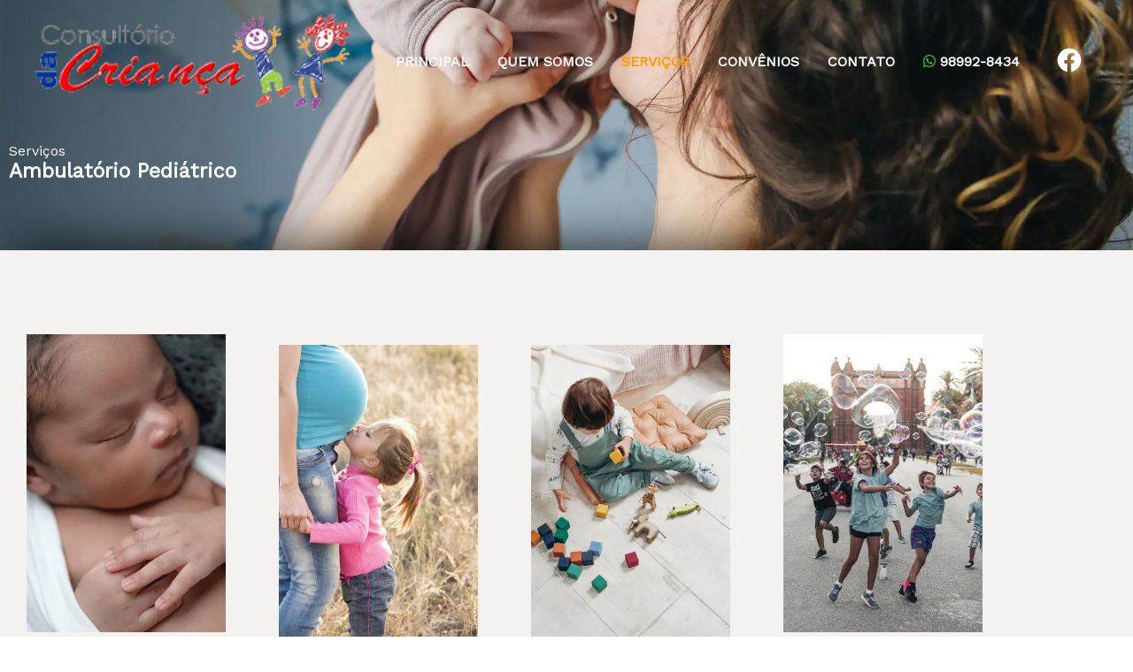

--- FILE ---
content_type: text/css
request_url: https://www.consultoriodacrianca.com.br/wp-content/uploads/elementor/css/post-639.css?ver=1769749825
body_size: 28367
content:
.elementor-639 .elementor-element.elementor-element-1e70f52 > .elementor-container > .elementor-column > .elementor-widget-wrap{align-content:center;align-items:center;}.elementor-639 .elementor-element.elementor-element-1e70f52:not(.elementor-motion-effects-element-type-background), .elementor-639 .elementor-element.elementor-element-1e70f52 > .elementor-motion-effects-container > .elementor-motion-effects-layer{background-image:url("https://i0.wp.com/www.consultoriodacrianca.com.br/wp-content/uploads/2020/04/woman-in-white-top-carrying-baby-in-brown-onesie-3875225.jpg?fit=1920%2C1280&ssl=1");background-position:center center;background-repeat:no-repeat;background-size:cover;}.elementor-639 .elementor-element.elementor-element-1e70f52 > .elementor-background-overlay{background-color:transparent;background-image:linear-gradient(180deg, rgba(41,37,36,0.75) 0%, rgba(255,255,255,0.25) 50%);opacity:0.5;transition:background 0.3s, border-radius 0.3s, opacity 0.3s;}.elementor-639 .elementor-element.elementor-element-1e70f52{transition:background 0.3s, border 0.3s, border-radius 0.3s, box-shadow 0.3s;padding:150px 0px 30px 0px;}.elementor-639 .elementor-element.elementor-element-b598e34 > .elementor-element-populated{padding:0px 0px 0px 0px;}.elementor-639 .elementor-element.elementor-element-d26fdba > .elementor-container{max-width:1000px;}.elementor-639 .elementor-element.elementor-element-7ba3742 .elementor-heading-title{color:#ffffff;}.elementor-639 .elementor-element.elementor-element-614e03a > .elementor-widget-container{margin:-20px 0px 0px 0px;}.elementor-639 .elementor-element.elementor-element-614e03a{font-size:23px;font-weight:600;color:#FFFFFF;}.elementor-639 .elementor-element.elementor-element-841ca34 > .elementor-container > .elementor-column > .elementor-widget-wrap{align-content:center;align-items:center;}.elementor-639 .elementor-element.elementor-element-841ca34:not(.elementor-motion-effects-element-type-background), .elementor-639 .elementor-element.elementor-element-841ca34 > .elementor-motion-effects-container > .elementor-motion-effects-layer{background-color:#F4F1F1;}.elementor-639 .elementor-element.elementor-element-841ca34{box-shadow:0px -30px 50px -20px rgba(0,0,0,0.65);transition:background 0.3s, border 0.3s, border-radius 0.3s, box-shadow 0.3s;padding:50px 0px 60px 0px;}.elementor-639 .elementor-element.elementor-element-841ca34 > .elementor-background-overlay{transition:background 0.3s, border-radius 0.3s, opacity 0.3s;}.elementor-639 .elementor-element.elementor-element-f002cd5 > .elementor-element-populated{padding:0px 0px 0px 0px;}.elementor-639 .elementor-element.elementor-element-622b57a > .elementor-container > .elementor-column > .elementor-widget-wrap{align-content:center;align-items:center;}.elementor-639 .elementor-element.elementor-element-622b57a{padding:20px 0px 30px 0px;}.elementor-639 .elementor-element.elementor-element-c590b52 > .elementor-element-populated{padding:25px 30px 25px 30px;}.elementor-639 .elementor-element.elementor-element-524f7c2 .elementor-image-box-wrapper{text-align:center;}.elementor-639 .elementor-element.elementor-element-524f7c2.elementor-position-right .elementor-image-box-img{margin-left:30px;}.elementor-639 .elementor-element.elementor-element-524f7c2.elementor-position-left .elementor-image-box-img{margin-right:30px;}.elementor-639 .elementor-element.elementor-element-524f7c2.elementor-position-top .elementor-image-box-img{margin-bottom:30px;}.elementor-639 .elementor-element.elementor-element-524f7c2 .elementor-image-box-title{margin-bottom:5px;}.elementor-639 .elementor-element.elementor-element-524f7c2 .elementor-image-box-wrapper .elementor-image-box-img{width:100%;}.elementor-639 .elementor-element.elementor-element-524f7c2:hover .elementor-image-box-img img{filter:brightness( 121% ) contrast( 100% ) saturate( 100% ) blur( 0px ) hue-rotate( 0deg );}.elementor-639 .elementor-element.elementor-element-524f7c2 .elementor-image-box-img img{transition-duration:0.3s;}.elementor-639 .elementor-element.elementor-element-982a6af .elementor-button-content-wrapper{flex-direction:row;}.elementor-639 .elementor-element.elementor-element-9ee385d > .elementor-element-populated{padding:25px 30px 25px 30px;}.elementor-639 .elementor-element.elementor-element-43033b3 .elementor-image-box-wrapper{text-align:center;}.elementor-639 .elementor-element.elementor-element-43033b3.elementor-position-right .elementor-image-box-img{margin-left:30px;}.elementor-639 .elementor-element.elementor-element-43033b3.elementor-position-left .elementor-image-box-img{margin-right:30px;}.elementor-639 .elementor-element.elementor-element-43033b3.elementor-position-top .elementor-image-box-img{margin-bottom:30px;}.elementor-639 .elementor-element.elementor-element-43033b3 .elementor-image-box-title{margin-bottom:5px;}.elementor-639 .elementor-element.elementor-element-43033b3 .elementor-image-box-wrapper .elementor-image-box-img{width:100%;}.elementor-639 .elementor-element.elementor-element-43033b3:hover .elementor-image-box-img img{filter:brightness( 121% ) contrast( 100% ) saturate( 100% ) blur( 0px ) hue-rotate( 0deg );}.elementor-639 .elementor-element.elementor-element-43033b3 .elementor-image-box-img img{transition-duration:0.3s;}.elementor-639 .elementor-element.elementor-element-30f086d .elementor-button-content-wrapper{flex-direction:row;}.elementor-639 .elementor-element.elementor-element-94ef570 > .elementor-element-populated{padding:25px 30px 25px 30px;}.elementor-639 .elementor-element.elementor-element-f0c0e8a .elementor-image-box-wrapper{text-align:center;}.elementor-639 .elementor-element.elementor-element-f0c0e8a.elementor-position-right .elementor-image-box-img{margin-left:30px;}.elementor-639 .elementor-element.elementor-element-f0c0e8a.elementor-position-left .elementor-image-box-img{margin-right:30px;}.elementor-639 .elementor-element.elementor-element-f0c0e8a.elementor-position-top .elementor-image-box-img{margin-bottom:30px;}.elementor-639 .elementor-element.elementor-element-f0c0e8a .elementor-image-box-title{margin-bottom:5px;}.elementor-639 .elementor-element.elementor-element-f0c0e8a .elementor-image-box-wrapper .elementor-image-box-img{width:100%;}.elementor-639 .elementor-element.elementor-element-f0c0e8a:hover .elementor-image-box-img img{filter:brightness( 121% ) contrast( 100% ) saturate( 100% ) blur( 0px ) hue-rotate( 0deg );}.elementor-639 .elementor-element.elementor-element-f0c0e8a .elementor-image-box-img img{transition-duration:0.3s;}.elementor-639 .elementor-element.elementor-element-094bbbd .elementor-button-content-wrapper{flex-direction:row;}.elementor-639 .elementor-element.elementor-element-cc17002 > .elementor-element-populated{padding:25px 30px 25px 30px;}.elementor-639 .elementor-element.elementor-element-c07a0b9 .elementor-image-box-wrapper{text-align:center;}.elementor-639 .elementor-element.elementor-element-c07a0b9.elementor-position-right .elementor-image-box-img{margin-left:30px;}.elementor-639 .elementor-element.elementor-element-c07a0b9.elementor-position-left .elementor-image-box-img{margin-right:30px;}.elementor-639 .elementor-element.elementor-element-c07a0b9.elementor-position-top .elementor-image-box-img{margin-bottom:30px;}.elementor-639 .elementor-element.elementor-element-c07a0b9 .elementor-image-box-title{margin-bottom:5px;}.elementor-639 .elementor-element.elementor-element-c07a0b9 .elementor-image-box-wrapper .elementor-image-box-img{width:100%;}.elementor-639 .elementor-element.elementor-element-c07a0b9:hover .elementor-image-box-img img{filter:brightness( 121% ) contrast( 100% ) saturate( 100% ) blur( 0px ) hue-rotate( 0deg );}.elementor-639 .elementor-element.elementor-element-c07a0b9 .elementor-image-box-img img{transition-duration:0.3s;}.elementor-639 .elementor-element.elementor-element-41ef1c2 .elementor-button-content-wrapper{flex-direction:row;}.elementor-639 .elementor-element.elementor-element-85252f1:not(.elementor-motion-effects-element-type-background), .elementor-639 .elementor-element.elementor-element-85252f1 > .elementor-motion-effects-container > .elementor-motion-effects-layer{background-color:#FFFFFF;}.elementor-639 .elementor-element.elementor-element-85252f1{transition:background 0.3s, border 0.3s, border-radius 0.3s, box-shadow 0.3s;padding:50px 0px 50px 0px;}.elementor-639 .elementor-element.elementor-element-85252f1 > .elementor-background-overlay{transition:background 0.3s, border-radius 0.3s, opacity 0.3s;}.elementor-639 .elementor-element.elementor-element-633d347 > .elementor-widget-container{padding:0px 0px 0px 0px;}.elementor-639 .elementor-element.elementor-element-633d347{text-align:center;}.elementor-639 .elementor-element.elementor-element-58e9fd6{--divider-border-style:solid;--divider-color:#000;--divider-border-width:3px;}.elementor-639 .elementor-element.elementor-element-58e9fd6 > .elementor-widget-container{padding:0px 0px 0px 0px;}.elementor-639 .elementor-element.elementor-element-58e9fd6 .elementor-divider-separator{width:10%;margin:0 auto;margin-center:0;}.elementor-639 .elementor-element.elementor-element-58e9fd6 .elementor-divider{text-align:center;padding-block-start:2px;padding-block-end:2px;}.elementor-639 .elementor-element.elementor-element-262d9df > .elementor-container > .elementor-column > .elementor-widget-wrap{align-content:center;align-items:center;}.elementor-639 .elementor-element.elementor-element-262d9df:not(.elementor-motion-effects-element-type-background), .elementor-639 .elementor-element.elementor-element-262d9df > .elementor-motion-effects-container > .elementor-motion-effects-layer{background-color:#FFFFFF;}.elementor-639 .elementor-element.elementor-element-262d9df{transition:background 0.3s, border 0.3s, border-radius 0.3s, box-shadow 0.3s;padding:0px 0px 0px 0px;}.elementor-639 .elementor-element.elementor-element-262d9df > .elementor-background-overlay{transition:background 0.3s, border-radius 0.3s, opacity 0.3s;}.elementor-639 .elementor-element.elementor-element-258231d > .elementor-element-populated{padding:0px 0px 0px 0px;}.elementor-639 .elementor-element.elementor-element-1401102 > .elementor-widget-container{margin:14px 0px 0px 0px;}.elementor-639 .elementor-element.elementor-element-4f6265e > .elementor-widget-container{margin:20px 0px 20px 0px;}.elementor-639 .elementor-element.elementor-element-70644cf .elementor-button{font-weight:600;}.elementor-639 .elementor-element.elementor-element-ca44c59 > .elementor-element-populated, .elementor-639 .elementor-element.elementor-element-ca44c59 > .elementor-element-populated > .elementor-background-overlay, .elementor-639 .elementor-element.elementor-element-ca44c59 > .elementor-background-slideshow{border-radius:4% 4% 4% 45%;}.elementor-639 .elementor-element.elementor-element-ca44c59 > .elementor-element-populated{transition:background 0.3s, border 0.3s, border-radius 0.3s, box-shadow 0.3s;}.elementor-639 .elementor-element.elementor-element-ca44c59 > .elementor-element-populated > .elementor-background-overlay{transition:background 0.3s, border-radius 0.3s, opacity 0.3s;}.elementor-639 .elementor-element.elementor-element-7e01216{text-align:end;}.elementor-639 .elementor-element.elementor-element-7e01216 img{width:95%;border-radius:3% 3% 3% 40%;}.elementor-639 .elementor-element.elementor-element-c3264a3{--spacer-size:50px;}.elementor-639 .elementor-element.elementor-element-67296dd{--divider-border-style:solid;--divider-color:#000;--divider-border-width:1px;}.elementor-639 .elementor-element.elementor-element-67296dd .elementor-divider-separator{width:100%;}.elementor-639 .elementor-element.elementor-element-67296dd .elementor-divider{padding-block-start:15px;padding-block-end:15px;}.elementor-639 .elementor-element.elementor-element-d713655{--spacer-size:50px;}.elementor-639 .elementor-element.elementor-element-266466e > .elementor-container > .elementor-column > .elementor-widget-wrap{align-content:center;align-items:center;}.elementor-639 .elementor-element.elementor-element-266466e:not(.elementor-motion-effects-element-type-background), .elementor-639 .elementor-element.elementor-element-266466e > .elementor-motion-effects-container > .elementor-motion-effects-layer{background-color:#FFFFFF;}.elementor-639 .elementor-element.elementor-element-266466e{transition:background 0.3s, border 0.3s, border-radius 0.3s, box-shadow 0.3s;padding:0px 0px 0px 0px;}.elementor-639 .elementor-element.elementor-element-266466e > .elementor-background-overlay{transition:background 0.3s, border-radius 0.3s, opacity 0.3s;}.elementor-639 .elementor-element.elementor-element-ad2e047 > .elementor-element-populated, .elementor-639 .elementor-element.elementor-element-ad2e047 > .elementor-element-populated > .elementor-background-overlay, .elementor-639 .elementor-element.elementor-element-ad2e047 > .elementor-background-slideshow{border-radius:4% 4% 4% 45%;}.elementor-639 .elementor-element.elementor-element-ad2e047 > .elementor-element-populated{transition:background 0.3s, border 0.3s, border-radius 0.3s, box-shadow 0.3s;}.elementor-639 .elementor-element.elementor-element-ad2e047 > .elementor-element-populated > .elementor-background-overlay{transition:background 0.3s, border-radius 0.3s, opacity 0.3s;}.elementor-639 .elementor-element.elementor-element-1cceaef{text-align:start;}.elementor-639 .elementor-element.elementor-element-1cceaef img{width:95%;border-radius:3% 3% 40% 3%;}.elementor-639 .elementor-element.elementor-element-9dbee7c > .elementor-element-populated{padding:0px 0px 0px 0px;}.elementor-639 .elementor-element.elementor-element-e7ca6ac > .elementor-widget-container{margin:14px 0px 0px 0px;}.elementor-639 .elementor-element.elementor-element-2c17932 > .elementor-widget-container{margin:20px 0px 20px 0px;}.elementor-639 .elementor-element.elementor-element-5cfc8b4 .elementor-button{font-weight:600;}.elementor-639 .elementor-element.elementor-element-8d8b12b{--spacer-size:50px;}.elementor-639 .elementor-element.elementor-element-b81c32c{--divider-border-style:solid;--divider-color:#000;--divider-border-width:1px;}.elementor-639 .elementor-element.elementor-element-b81c32c .elementor-divider-separator{width:100%;}.elementor-639 .elementor-element.elementor-element-b81c32c .elementor-divider{padding-block-start:15px;padding-block-end:15px;}.elementor-639 .elementor-element.elementor-element-cdea051{--spacer-size:50px;}.elementor-639 .elementor-element.elementor-element-778e6f6 > .elementor-container > .elementor-column > .elementor-widget-wrap{align-content:center;align-items:center;}.elementor-639 .elementor-element.elementor-element-778e6f6:not(.elementor-motion-effects-element-type-background), .elementor-639 .elementor-element.elementor-element-778e6f6 > .elementor-motion-effects-container > .elementor-motion-effects-layer{background-color:#FFFFFF;}.elementor-639 .elementor-element.elementor-element-778e6f6{transition:background 0.3s, border 0.3s, border-radius 0.3s, box-shadow 0.3s;padding:0px 0px 0px 0px;}.elementor-639 .elementor-element.elementor-element-778e6f6 > .elementor-background-overlay{transition:background 0.3s, border-radius 0.3s, opacity 0.3s;}.elementor-639 .elementor-element.elementor-element-f39ae1f > .elementor-element-populated{padding:0px 0px 0px 0px;}.elementor-639 .elementor-element.elementor-element-41aa71c > .elementor-widget-container{margin:14px 0px 0px 0px;}.elementor-639 .elementor-element.elementor-element-efcdbba > .elementor-widget-container{margin:20px 0px 20px 0px;}.elementor-639 .elementor-element.elementor-element-2fa794c .elementor-button{font-weight:600;}.elementor-639 .elementor-element.elementor-element-321f3d9 > .elementor-element-populated, .elementor-639 .elementor-element.elementor-element-321f3d9 > .elementor-element-populated > .elementor-background-overlay, .elementor-639 .elementor-element.elementor-element-321f3d9 > .elementor-background-slideshow{border-radius:4% 4% 4% 45%;}.elementor-639 .elementor-element.elementor-element-321f3d9 > .elementor-element-populated{transition:background 0.3s, border 0.3s, border-radius 0.3s, box-shadow 0.3s;}.elementor-639 .elementor-element.elementor-element-321f3d9 > .elementor-element-populated > .elementor-background-overlay{transition:background 0.3s, border-radius 0.3s, opacity 0.3s;}.elementor-639 .elementor-element.elementor-element-dec7f2d{text-align:end;}.elementor-639 .elementor-element.elementor-element-dec7f2d img{width:95%;border-radius:3% 3% 3% 40%;}.elementor-639 .elementor-element.elementor-element-79af1a8{--spacer-size:50px;}.elementor-639 .elementor-element.elementor-element-0a55409{--divider-border-style:solid;--divider-color:#000;--divider-border-width:1px;}.elementor-639 .elementor-element.elementor-element-0a55409 .elementor-divider-separator{width:100%;}.elementor-639 .elementor-element.elementor-element-0a55409 .elementor-divider{padding-block-start:15px;padding-block-end:15px;}.elementor-639 .elementor-element.elementor-element-8968666{--spacer-size:50px;}.elementor-639 .elementor-element.elementor-element-fbbaaa0 > .elementor-container > .elementor-column > .elementor-widget-wrap{align-content:center;align-items:center;}.elementor-639 .elementor-element.elementor-element-fbbaaa0:not(.elementor-motion-effects-element-type-background), .elementor-639 .elementor-element.elementor-element-fbbaaa0 > .elementor-motion-effects-container > .elementor-motion-effects-layer{background-color:#FFFFFF;}.elementor-639 .elementor-element.elementor-element-fbbaaa0{transition:background 0.3s, border 0.3s, border-radius 0.3s, box-shadow 0.3s;padding:0px 0px 0px 0px;}.elementor-639 .elementor-element.elementor-element-fbbaaa0 > .elementor-background-overlay{transition:background 0.3s, border-radius 0.3s, opacity 0.3s;}.elementor-639 .elementor-element.elementor-element-b5959f7 > .elementor-element-populated, .elementor-639 .elementor-element.elementor-element-b5959f7 > .elementor-element-populated > .elementor-background-overlay, .elementor-639 .elementor-element.elementor-element-b5959f7 > .elementor-background-slideshow{border-radius:4% 4% 4% 45%;}.elementor-639 .elementor-element.elementor-element-b5959f7 > .elementor-element-populated{transition:background 0.3s, border 0.3s, border-radius 0.3s, box-shadow 0.3s;}.elementor-639 .elementor-element.elementor-element-b5959f7 > .elementor-element-populated > .elementor-background-overlay{transition:background 0.3s, border-radius 0.3s, opacity 0.3s;}.elementor-639 .elementor-element.elementor-element-badb92e{text-align:start;}.elementor-639 .elementor-element.elementor-element-badb92e img{width:95%;border-radius:3% 3% 40% 3%;}.elementor-639 .elementor-element.elementor-element-cfb50f3 > .elementor-element-populated{padding:0px 0px 0px 0px;}.elementor-639 .elementor-element.elementor-element-4dfa67f > .elementor-widget-container{margin:14px 0px 0px 0px;}.elementor-639 .elementor-element.elementor-element-a42c7a5 > .elementor-widget-container{margin:20px 0px 20px 0px;}.elementor-639 .elementor-element.elementor-element-3e4742d .elementor-button{font-weight:600;}@media(min-width:768px){.elementor-639 .elementor-element.elementor-element-258231d{width:50%;}.elementor-639 .elementor-element.elementor-element-ca44c59{width:50%;}.elementor-639 .elementor-element.elementor-element-ad2e047{width:50%;}.elementor-639 .elementor-element.elementor-element-9dbee7c{width:50%;}.elementor-639 .elementor-element.elementor-element-f39ae1f{width:50%;}.elementor-639 .elementor-element.elementor-element-321f3d9{width:50%;}.elementor-639 .elementor-element.elementor-element-b5959f7{width:50%;}.elementor-639 .elementor-element.elementor-element-cfb50f3{width:50%;}}@media(max-width:1024px){.elementor-639 .elementor-element.elementor-element-1e70f52:not(.elementor-motion-effects-element-type-background), .elementor-639 .elementor-element.elementor-element-1e70f52 > .elementor-motion-effects-container > .elementor-motion-effects-layer{background-position:center left;background-size:cover;}.elementor-639 .elementor-element.elementor-element-1e70f52{padding:100px 40px 80px 40px;}.elementor-639 .elementor-element.elementor-element-841ca34{padding:40px 30px 50px 30px;}.elementor-639 .elementor-element.elementor-element-622b57a{padding:15px 0px 35px 0px;}.elementor-639 .elementor-element.elementor-element-c590b52 > .elementor-element-populated{margin:0px 10px 0px 0px;--e-column-margin-right:10px;--e-column-margin-left:0px;padding:0px 0px 0px 0px;}.elementor-639 .elementor-element.elementor-element-524f7c2 > .elementor-widget-container{padding:0px 0px 0px 0px;}.elementor-639 .elementor-element.elementor-element-9ee385d > .elementor-element-populated{margin:0px 10px 0px 0px;--e-column-margin-right:10px;--e-column-margin-left:0px;padding:0px 0px 0px 0px;}.elementor-639 .elementor-element.elementor-element-43033b3 > .elementor-widget-container{padding:0px 0px 0px 0px;}.elementor-639 .elementor-element.elementor-element-94ef570 > .elementor-element-populated{margin:0px 10px 0px 0px;--e-column-margin-right:10px;--e-column-margin-left:0px;padding:0px 0px 0px 0px;}.elementor-639 .elementor-element.elementor-element-f0c0e8a > .elementor-widget-container{padding:0px 0px 0px 0px;}.elementor-639 .elementor-element.elementor-element-cc17002 > .elementor-element-populated{margin:0px 10px 0px 0px;--e-column-margin-right:10px;--e-column-margin-left:0px;padding:0px 0px 0px 0px;}.elementor-639 .elementor-element.elementor-element-c07a0b9 > .elementor-widget-container{padding:0px 0px 0px 0px;}.elementor-639 .elementor-element.elementor-element-85252f1{padding:55px 0px 55px 0px;}.elementor-639 .elementor-element.elementor-element-262d9df{padding:65px 30px 65px 30px;}.elementor-639 .elementor-element.elementor-element-1401102 > .elementor-widget-container{margin:5px 0px 5px 0px;padding:0px 0px 0px 0px;}.elementor-639 .elementor-element.elementor-element-4f6265e > .elementor-widget-container{margin:0px 0px 0px 0px;}.elementor-639 .elementor-element.elementor-element-ca44c59 > .elementor-element-populated{margin:50px 0px 0px 27px;--e-column-margin-right:0px;--e-column-margin-left:27px;}.elementor-639 .elementor-element.elementor-element-7e01216 img{width:100%;}.elementor-639 .elementor-element.elementor-element-266466e{padding:65px 30px 65px 30px;}.elementor-639 .elementor-element.elementor-element-ad2e047 > .elementor-element-populated{margin:50px 0px 0px 27px;--e-column-margin-right:0px;--e-column-margin-left:27px;}.elementor-639 .elementor-element.elementor-element-1cceaef img{width:100%;}.elementor-639 .elementor-element.elementor-element-e7ca6ac > .elementor-widget-container{margin:5px 0px 5px 0px;padding:0px 0px 0px 0px;}.elementor-639 .elementor-element.elementor-element-2c17932 > .elementor-widget-container{margin:0px 0px 0px 0px;}.elementor-639 .elementor-element.elementor-element-778e6f6{padding:65px 30px 65px 30px;}.elementor-639 .elementor-element.elementor-element-41aa71c > .elementor-widget-container{margin:5px 0px 5px 0px;padding:0px 0px 0px 0px;}.elementor-639 .elementor-element.elementor-element-efcdbba > .elementor-widget-container{margin:0px 0px 0px 0px;}.elementor-639 .elementor-element.elementor-element-321f3d9 > .elementor-element-populated{margin:50px 0px 0px 27px;--e-column-margin-right:0px;--e-column-margin-left:27px;}.elementor-639 .elementor-element.elementor-element-dec7f2d img{width:100%;}.elementor-639 .elementor-element.elementor-element-fbbaaa0{padding:65px 30px 65px 30px;}.elementor-639 .elementor-element.elementor-element-b5959f7 > .elementor-element-populated{margin:50px 0px 0px 27px;--e-column-margin-right:0px;--e-column-margin-left:27px;}.elementor-639 .elementor-element.elementor-element-badb92e img{width:100%;}.elementor-639 .elementor-element.elementor-element-4dfa67f > .elementor-widget-container{margin:5px 0px 5px 0px;padding:0px 0px 0px 0px;}.elementor-639 .elementor-element.elementor-element-a42c7a5 > .elementor-widget-container{margin:0px 0px 0px 0px;}}@media(max-width:767px){.elementor-639 .elementor-element.elementor-element-1e70f52:not(.elementor-motion-effects-element-type-background), .elementor-639 .elementor-element.elementor-element-1e70f52 > .elementor-motion-effects-container > .elementor-motion-effects-layer{background-position:center center;}.elementor-639 .elementor-element.elementor-element-1e70f52{padding:50px 30px 50px 30px;}.elementor-639 .elementor-element.elementor-element-947c385 > .elementor-element-populated{padding:0px 0px 0px 0px;}.elementor-639 .elementor-element.elementor-element-841ca34{padding:50px 20px 50px 20px;}.elementor-639 .elementor-element.elementor-element-c590b52 > .elementor-element-populated{margin:0px 0px 0px 0px;--e-column-margin-right:0px;--e-column-margin-left:0px;}.elementor-639 .elementor-element.elementor-element-524f7c2 .elementor-image-box-img{margin-bottom:30px;}.elementor-639 .elementor-element.elementor-element-9ee385d > .elementor-element-populated{margin:0px 0px 0px 0px;--e-column-margin-right:0px;--e-column-margin-left:0px;}.elementor-639 .elementor-element.elementor-element-43033b3 .elementor-image-box-img{margin-bottom:30px;}.elementor-639 .elementor-element.elementor-element-94ef570 > .elementor-element-populated{margin:0px 0px 0px 0px;--e-column-margin-right:0px;--e-column-margin-left:0px;}.elementor-639 .elementor-element.elementor-element-f0c0e8a .elementor-image-box-img{margin-bottom:30px;}.elementor-639 .elementor-element.elementor-element-cc17002 > .elementor-element-populated{margin:0px 0px 0px 0px;--e-column-margin-right:0px;--e-column-margin-left:0px;}.elementor-639 .elementor-element.elementor-element-c07a0b9 .elementor-image-box-img{margin-bottom:30px;}.elementor-639 .elementor-element.elementor-element-633d347 > .elementor-widget-container{margin:0px 0px 0px 0px;padding:0px 0px 0px 0px;}.elementor-639 .elementor-element.elementor-element-633d347{text-align:center;}.elementor-639 .elementor-element.elementor-element-262d9df{padding:65px 35px 66px 35px;}.elementor-639 .elementor-element.elementor-element-1401102 > .elementor-widget-container{margin:0px 0px 0px 0px;}.elementor-639 .elementor-element.elementor-element-ca44c59 > .elementor-element-populated{margin:30px 0px 0px 0px;--e-column-margin-right:0px;--e-column-margin-left:0px;}.elementor-639 .elementor-element.elementor-element-266466e{padding:65px 35px 66px 35px;}.elementor-639 .elementor-element.elementor-element-ad2e047 > .elementor-element-populated{margin:30px 0px 0px 0px;--e-column-margin-right:0px;--e-column-margin-left:0px;}.elementor-639 .elementor-element.elementor-element-e7ca6ac > .elementor-widget-container{margin:0px 0px 0px 0px;}.elementor-639 .elementor-element.elementor-element-778e6f6{padding:65px 35px 66px 35px;}.elementor-639 .elementor-element.elementor-element-41aa71c > .elementor-widget-container{margin:0px 0px 0px 0px;}.elementor-639 .elementor-element.elementor-element-321f3d9 > .elementor-element-populated{margin:30px 0px 0px 0px;--e-column-margin-right:0px;--e-column-margin-left:0px;}.elementor-639 .elementor-element.elementor-element-fbbaaa0{padding:65px 35px 66px 35px;}.elementor-639 .elementor-element.elementor-element-b5959f7 > .elementor-element-populated{margin:30px 0px 0px 0px;--e-column-margin-right:0px;--e-column-margin-left:0px;}.elementor-639 .elementor-element.elementor-element-4dfa67f > .elementor-widget-container{margin:0px 0px 0px 0px;}}@media(max-width:1024px) and (min-width:768px){.elementor-639 .elementor-element.elementor-element-947c385{width:75%;}.elementor-639 .elementor-element.elementor-element-258231d{width:55%;}.elementor-639 .elementor-element.elementor-element-ca44c59{width:45%;}.elementor-639 .elementor-element.elementor-element-ad2e047{width:45%;}.elementor-639 .elementor-element.elementor-element-9dbee7c{width:55%;}.elementor-639 .elementor-element.elementor-element-f39ae1f{width:55%;}.elementor-639 .elementor-element.elementor-element-321f3d9{width:45%;}.elementor-639 .elementor-element.elementor-element-b5959f7{width:45%;}.elementor-639 .elementor-element.elementor-element-cfb50f3{width:55%;}}@media(min-width:1025px){.elementor-639 .elementor-element.elementor-element-1e70f52:not(.elementor-motion-effects-element-type-background), .elementor-639 .elementor-element.elementor-element-1e70f52 > .elementor-motion-effects-container > .elementor-motion-effects-layer{background-attachment:scroll;}}

--- FILE ---
content_type: text/css
request_url: https://www.consultoriodacrianca.com.br/wp-content/uploads/elementor/css/post-91.css?ver=1769741610
body_size: 11970
content:
.elementor-91 .elementor-element.elementor-element-71ecff4:not(.elementor-motion-effects-element-type-background), .elementor-91 .elementor-element.elementor-element-71ecff4 > .elementor-motion-effects-container > .elementor-motion-effects-layer{background-color:#f5f5f6;}.elementor-91 .elementor-element.elementor-element-71ecff4{transition:background 0.3s, border 0.3s, border-radius 0.3s, box-shadow 0.3s;padding:100px 0px 0px 0px;}.elementor-91 .elementor-element.elementor-element-71ecff4 > .elementor-background-overlay{transition:background 0.3s, border-radius 0.3s, opacity 0.3s;}.elementor-91 .elementor-element.elementor-element-71ecff4 > .elementor-shape-top .elementor-shape-fill{fill:#ffffff;}.elementor-91 .elementor-element.elementor-element-71ecff4 > .elementor-shape-top svg{width:calc(165% + 1.3px);height:135px;transform:translateX(-50%) rotateY(180deg);}.elementor-91 .elementor-element.elementor-element-819799f > .elementor-element-populated{padding:0px 0px 0px 0px;}.elementor-91 .elementor-element.elementor-element-ff152c1 > .elementor-container > .elementor-column > .elementor-widget-wrap{align-content:flex-start;align-items:flex-start;}.elementor-91 .elementor-element.elementor-element-a5b82fb > .elementor-widget-wrap > .elementor-widget:not(.elementor-widget__width-auto):not(.elementor-widget__width-initial):not(:last-child):not(.elementor-absolute){margin-block-end:10px;}.elementor-91 .elementor-element.elementor-element-a5b82fb > .elementor-element-populated{padding:0px 0px 0px 0px;}.elementor-91 .elementor-element.elementor-element-e943896 > .elementor-widget-container{margin:-72px 0px 0px 0px;}.elementor-91 .elementor-element.elementor-element-e943896{text-align:start;}.elementor-91 .elementor-element.elementor-element-e943896 img{width:120px;}.elementor-91 .elementor-element.elementor-element-1db6d6a > .elementor-element-populated{padding:150px 0px 0px 0px;}.elementor-91 .elementor-element.elementor-element-978620c > .elementor-element-populated{padding:150px 0px 0px 0px;}.elementor-91 .elementor-element.elementor-element-b752b27 > .elementor-element-populated{padding:150px 0px 0px 0px;}.elementor-91 .elementor-element.elementor-element-22f72e0 > .elementor-container > .elementor-column > .elementor-widget-wrap{align-content:center;align-items:center;}.elementor-91 .elementor-element.elementor-element-22f72e0{margin-top:0px;margin-bottom:0px;padding:30px 0px 0px 0px;}.elementor-91 .elementor-element.elementor-element-25ec8c6{text-align:start;}.elementor-91 .elementor-element.elementor-element-25ec8c6 img{width:50px;}.elementor-91 .elementor-element.elementor-element-e1b7395{text-align:end;}.elementor-91 .elementor-element.elementor-element-b85c7bd > .elementor-container > .elementor-column > .elementor-widget-wrap{align-content:center;align-items:center;}.elementor-91 .elementor-element.elementor-element-b85c7bd{margin-top:0px;margin-bottom:0px;padding:0px 0px 30px 0px;}.elementor-91 .elementor-element.elementor-element-84f665e > .elementor-widget-container{margin:8px 0px 0px 0px;}.elementor-91 .elementor-element.elementor-element-84f665e .elementor-icon-list-items:not(.elementor-inline-items) .elementor-icon-list-item:not(:last-child){padding-block-end:calc(30px/2);}.elementor-91 .elementor-element.elementor-element-84f665e .elementor-icon-list-items:not(.elementor-inline-items) .elementor-icon-list-item:not(:first-child){margin-block-start:calc(30px/2);}.elementor-91 .elementor-element.elementor-element-84f665e .elementor-icon-list-items.elementor-inline-items .elementor-icon-list-item{margin-inline:calc(30px/2);}.elementor-91 .elementor-element.elementor-element-84f665e .elementor-icon-list-items.elementor-inline-items{margin-inline:calc(-30px/2);}.elementor-91 .elementor-element.elementor-element-84f665e .elementor-icon-list-items.elementor-inline-items .elementor-icon-list-item:after{inset-inline-end:calc(-30px/2);}.elementor-91 .elementor-element.elementor-element-84f665e .elementor-icon-list-icon i{transition:color 0.3s;}.elementor-91 .elementor-element.elementor-element-84f665e .elementor-icon-list-icon svg{transition:fill 0.3s;}.elementor-91 .elementor-element.elementor-element-84f665e{--e-icon-list-icon-size:0px;--icon-vertical-offset:0px;}.elementor-91 .elementor-element.elementor-element-84f665e .elementor-icon-list-item > .elementor-icon-list-text, .elementor-91 .elementor-element.elementor-element-84f665e .elementor-icon-list-item > a{font-weight:600;text-transform:uppercase;}.elementor-91 .elementor-element.elementor-element-84f665e .elementor-icon-list-text{color:#292524;transition:color 0.3s;}.elementor-91 .elementor-element.elementor-element-84f665e .elementor-icon-list-item:hover .elementor-icon-list-text{color:#ff9c00;}.elementor-91 .elementor-element.elementor-element-5531b84 > .elementor-element-populated{padding:0px 0px 0px 0px;}.elementor-91 .elementor-element.elementor-element-3b1f4dd{--grid-template-columns:repeat(0, auto);--icon-size:14px;--grid-column-gap:10px;--grid-row-gap:0px;}.elementor-91 .elementor-element.elementor-element-3b1f4dd .elementor-widget-container{text-align:right;}.elementor-91 .elementor-element.elementor-element-3b1f4dd > .elementor-widget-container{margin:0px 0px 0px 0px;}.elementor-91 .elementor-element.elementor-element-3b1f4dd .elementor-social-icon{background-color:#ff9c00;--icon-padding:0.5em;}.elementor-91 .elementor-element.elementor-element-3b1f4dd .elementor-social-icon i{color:#ffffff;}.elementor-91 .elementor-element.elementor-element-3b1f4dd .elementor-social-icon svg{fill:#ffffff;}.elementor-91 .elementor-element.elementor-element-3b1f4dd .elementor-social-icon:hover{background-color:#6c00ff;}.elementor-91 .elementor-element.elementor-element-3b1f4dd .elementor-social-icon:hover i{color:#ffffff;}.elementor-91 .elementor-element.elementor-element-3b1f4dd .elementor-social-icon:hover svg{fill:#ffffff;}.elementor-91 .elementor-element.elementor-element-afc0237:not(.elementor-motion-effects-element-type-background), .elementor-91 .elementor-element.elementor-element-afc0237 > .elementor-motion-effects-container > .elementor-motion-effects-layer{background-color:#f5f5f6;}.elementor-91 .elementor-element.elementor-element-afc0237{border-style:solid;border-width:01px 0px 0px 0px;border-color:#e2e2e2;transition:background 0.3s, border 0.3s, border-radius 0.3s, box-shadow 0.3s;padding:2.6em 0em 2.6em 0em;}.elementor-91 .elementor-element.elementor-element-afc0237 > .elementor-background-overlay{transition:background 0.3s, border-radius 0.3s, opacity 0.3s;}.elementor-91 .elementor-element.elementor-element-5ef0846 .hfe-copyright-wrapper{text-align:right;}.elementor-91 .elementor-element.elementor-element-5ef0846 .hfe-copyright-wrapper a, .elementor-91 .elementor-element.elementor-element-5ef0846 .hfe-copyright-wrapper{color:#000000;}@media(min-width:768px){.elementor-91 .elementor-element.elementor-element-534b378{width:6.25%;}.elementor-91 .elementor-element.elementor-element-241318b{width:60.75%;}.elementor-91 .elementor-element.elementor-element-822dce0{width:32.664%;}.elementor-91 .elementor-element.elementor-element-9517ad1{width:6.106%;}.elementor-91 .elementor-element.elementor-element-f3d4b5c{width:60.894%;}.elementor-91 .elementor-element.elementor-element-5531b84{width:32.664%;}}@media(max-width:1024px){.elementor-91 .elementor-element.elementor-element-71ecff4{padding:100px 0px 0px 0px;}.elementor-91 .elementor-element.elementor-element-a5b82fb > .elementor-element-populated{margin:0px 0px 0px 30px;--e-column-margin-right:0px;--e-column-margin-left:30px;}.elementor-91 .elementor-element.elementor-element-e943896 > .elementor-widget-container{margin:-75px 0px 0px 0px;}.elementor-91 .elementor-element.elementor-element-1db6d6a > .elementor-element-populated{margin:0px 0px 0px 15px;--e-column-margin-right:0px;--e-column-margin-left:15px;}.elementor-91 .elementor-element.elementor-element-978620c > .elementor-element-populated{margin:0px 0px 0px 15px;--e-column-margin-right:0px;--e-column-margin-left:15px;}.elementor-91 .elementor-element.elementor-element-b752b27 > .elementor-element-populated{margin:0px 0px 0px 15px;--e-column-margin-right:0px;--e-column-margin-left:15px;}.elementor-91 .elementor-element.elementor-element-22f72e0{margin-top:0px;margin-bottom:0px;padding:40px 40px 0px 40px;}.elementor-91 .elementor-element.elementor-element-b85c7bd{margin-top:0px;margin-bottom:0px;padding:0px 40px 40px 40px;}.elementor-91 .elementor-element.elementor-element-afc0237{padding:2em 0em 2em 0em;}.elementor-91 .elementor-element.elementor-element-c4d138c .hfe-copyright-wrapper{text-align:center;}.elementor-91 .elementor-element.elementor-element-5ef0846 .hfe-copyright-wrapper{text-align:center;}}@media(max-width:767px){.elementor-91 .elementor-element.elementor-element-71ecff4{padding:100px 0px 0px 0px;}.elementor-91 .elementor-element.elementor-element-819799f > .elementor-element-populated{padding:0px 0px 0px 0px;}.elementor-91 .elementor-element.elementor-element-ff152c1{padding:0px 0px 0px 0px;}.elementor-91 .elementor-element.elementor-element-a5b82fb{width:100%;}.elementor-91 .elementor-element.elementor-element-e943896 > .elementor-widget-container{margin:-72px 0px 0px 0px;}.elementor-91 .elementor-element.elementor-element-1db6d6a > .elementor-element-populated{margin:0px 0px 0px 0px;--e-column-margin-right:0px;--e-column-margin-left:0px;padding:50px 30px 50px 30px;}.elementor-91 .elementor-element.elementor-element-978620c > .elementor-element-populated{margin:0px 0px 0px 0px;--e-column-margin-right:0px;--e-column-margin-left:0px;padding:0px 30px 50px 30px;}.elementor-91 .elementor-element.elementor-element-b752b27 > .elementor-element-populated{margin:0px 0px 0px 0px;--e-column-margin-right:0px;--e-column-margin-left:0px;padding:0px 30px 50px 30px;}.elementor-91 .elementor-element.elementor-element-22f72e0{padding:30px 30px 30px 30px;}.elementor-91 .elementor-element.elementor-element-534b378 > .elementor-element-populated{padding:0px 0px 0px 0px;}.elementor-91 .elementor-element.elementor-element-241318b > .elementor-element-populated{margin:30px 0px 0px 0px;--e-column-margin-right:0px;--e-column-margin-left:0px;padding:5px 5px 5px 5px;}.elementor-91 .elementor-element.elementor-element-822dce0 > .elementor-element-populated{margin:00px 0px 0px 0px;--e-column-margin-right:0px;--e-column-margin-left:0px;padding:5px 5px 5px 5px;}.elementor-91 .elementor-element.elementor-element-e1b7395 > .elementor-widget-container{margin:0px 0px 0px 0px;}.elementor-91 .elementor-element.elementor-element-e1b7395{text-align:start;}.elementor-91 .elementor-element.elementor-element-b85c7bd{padding:0px 30px 50px 30px;}.elementor-91 .elementor-element.elementor-element-9517ad1 > .elementor-element-populated{padding:0px 0px 0px 0px;}.elementor-91 .elementor-element.elementor-element-f3d4b5c > .elementor-element-populated{margin:0px 0px 0px 0px;--e-column-margin-right:0px;--e-column-margin-left:0px;padding:5px 5px 5px 5px;}.elementor-91 .elementor-element.elementor-element-5531b84 > .elementor-element-populated{margin:30px 0px 0px 0px;--e-column-margin-right:0px;--e-column-margin-left:0px;padding:5px 5px 5px 5px;}.elementor-91 .elementor-element.elementor-element-3b1f4dd .elementor-widget-container{text-align:left;}}@media(max-width:1024px) and (min-width:768px){.elementor-91 .elementor-element.elementor-element-a5b82fb{width:25%;}.elementor-91 .elementor-element.elementor-element-1db6d6a{width:25%;}.elementor-91 .elementor-element.elementor-element-978620c{width:25%;}.elementor-91 .elementor-element.elementor-element-534b378{width:10%;}.elementor-91 .elementor-element.elementor-element-241318b{width:55%;}.elementor-91 .elementor-element.elementor-element-822dce0{width:35%;}.elementor-91 .elementor-element.elementor-element-9517ad1{width:10%;}.elementor-91 .elementor-element.elementor-element-f3d4b5c{width:65%;}.elementor-91 .elementor-element.elementor-element-5531b84{width:25%;}}